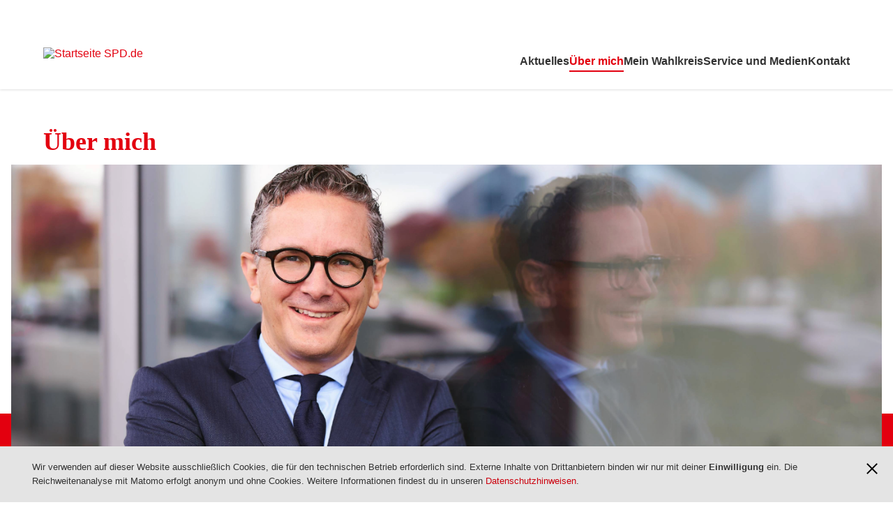

--- FILE ---
content_type: text/html; charset=utf-8
request_url: https://thorsten-rudolph.spd.de/ueber-mich
body_size: 18643
content:
<!DOCTYPE html> <html class="no-js" lang="de" xmlns="http://www.w3.org/1999/xhtml"> <head> <meta charset="utf-8"> <!--
	_____ _____ ____
	|   __|  _  |    \
	|__   |   __|  |  |
	|_____|__|  |____/
	This website is powered by TYPO3 - inspiring people to share!
	TYPO3 is a free open source Content Management Framework initially created by Kasper Skaarhoj and licensed under GNU/GPL.
	TYPO3 is copyright 1998-2026 of Kasper Skaarhoj. Extensions are copyright of their respective owners.
	Information and contribution at https://typo3.org/
--> <title>Thorsten Rudolph: Über mich</title> <meta name="viewport" content="width=device-width, initial-scale=1.0"> <meta property="og:type" content="website"> <meta property="og:site_name" content="Sozialdemokratische Partei Deutschlands (SPD)"> <meta property="og:url" content="https://thorsten-rudolph.spd.de/ueber-mich"> <meta name="twitter:card" content="summary_large_image"> <meta name="twitter:site" content="@spdde"> <meta name="msapplication-tilecolor" content="#b91d47"> <meta name="msapplication-tileimage" content="/typo3conf/ext/spd/Resources/Public/Images/favicons/mstile-144x144.png"> <meta name="theme-color" content="#ffffff"> <meta name="format-detection" content="telephone=no"> <meta name="handheldfriendly" content="True"> <link rel="stylesheet" href="/_assets/b3b1917fd196cadbc1666966c1600b3e/Stylesheets/styles.css?1768308591" media="all"> <link rel="dns-prefetch" href="//analytics.spd.de/"> <link rel="canonical" href="https://thorsten-rudolph.spd.de/ueber-mich"> <link sizes="57x57" rel="apple-touch-icon" href="/typo3conf/ext/spd/Resources/Public/Images/favicons/apple-touch-icon-57x57.png"> <link sizes="60x60" rel="apple-touch-icon" href="/typo3conf/ext/spd/Resources/Public/Images/favicons/apple-touch-icon-60x60.png"> <link sizes="72x72" rel="apple-touch-icon" href="/typo3conf/ext/spd/Resources/Public/Images/favicons/apple-touch-icon-72x72.png"> <link sizes="76x76" rel="apple-touch-icon" href="/typo3conf/ext/spd/Resources/Public/Images/favicons/apple-touch-icon-76x76.png"> <link sizes="114x114" rel="apple-touch-icon" href="/typo3conf/ext/spd/Resources/Public/Images/favicons/apple-touch-icon-114x114.png"> <link sizes="120x120" rel="apple-touch-icon" href="/typo3conf/ext/spd/Resources/Public/Images/favicons/apple-touch-icon-120x120.png"> <link sizes="144x144" rel="apple-touch-icon" href="/typo3conf/ext/spd/Resources/Public/Images/favicons/apple-touch-icon-144x144.png"> <link sizes="152x152" rel="apple-touch-icon" href="/typo3conf/ext/spd/Resources/Public/Images/favicons/apple-touch-icon-152x152.png"> <link sizes="180x180" rel="apple-touch-icon" href="/typo3conf/ext/spd/Resources/Public/Images/favicons/apple-touch-icon-180x180.png"> <link sizes="16x16" rel="icon" href="/typo3conf/ext/spd/Resources/Public/Images/favicons/favicon-16x16.png" type="image/png"> <link sizes="32x32" rel="icon" href="/typo3conf/ext/spd/Resources/Public/Images/favicons/favicon-32x32.png" type="image/png"> <link sizes="96x96" rel="icon" href="/typo3conf/ext/spd/Resources/Public/Images/favicons/favicon-96x96.png" type="image/png"> <link sizes="192x192" rel="icon" href="/typo3conf/ext/spd/Resources/Public/Images/favicons/android-chrome-192x192.png" type="image/png"> <link rel="icon" href="/favicon.ico"> <link rel="manifest" href="/typo3conf/ext/spd/Resources/Public/Images/favicons/manifest.json"> <link rel="mask-icon" href="/typo3conf/ext/spd/Resources/Public/Images/favicons/safari-pinned-tab.svg"> <link rel="canonical" href="https://thorsten-rudolph.spd.de/ueber-mich"> </head> <body data-page-id="17390"> <div class="icon-container"> <svg xmlns="http://www.w3.org/2000/svg" xmlns:xlink="http://www.w3.org/1999/xlink" > <symbol id="arrow-left" viewBox="0 0 512 512"> <title>arrow-left</title> <path d="M316.06 32L138 247.654 316.06 480H373L194.985 248.285 373 32h-56.94z" ></path> </symbol> <symbol id="arrow-right" viewBox="0 0 512 512"> <title>arrow-right</title> <path d="M194.94 32L373 247.654 194.94 480H138l178.015-231.715L138 32h56.94z"></path> </symbol> <symbol id="nav-arrow" viewBox="0 96 960 960"> <title>nav-arrow</title> <path d="m376 816-56-56 184-184-184-184 56-56 240 240-240 240Z"/> </symbol> <symbol id="login" viewBox="0 96 960 960"> <title>Login</title> <path d="M480 576q-66 0-113-47t-47-113q0-66 47-113t113-47q66 0 113 47t47 113q0 66-47 113t-113 47ZM160 896V784q0-34 17.5-62.5T224 678q62-31 126-46.5T480 616q66 0 130 15.5T736 678q29 15 46.5 43.5T800 784v112H160Z"/> </symbol> <symbol id="close" viewBox="0 0 512 512"> <title>close</title> <path d="M442.804 32L480 69.416l-186.64 186.75L480 442.913l-37.196 37.306-186.859-186.75-186.75 186.75L32 442.914l186.53-186.749L32 69.415 69.196 32l186.749 186.75L442.805 32z" ></path> </symbol> <symbol id="contrast" viewBox="0 0 512 512"> <title>contrast</title> <path d="M256 31C132.289 31 32 131.289 32 255s100.289 224 224 224 224-100.289 224-224S379.711 31 256 31zm0 419.706V59.293c108.086 0 195.707 87.621 195.707 195.707S364.086 450.706 256 450.706z" stroke="#979797" ></path> </symbol> <symbol id="download" viewBox="0 0 512 512"> <title>download</title> <path d="M131.115 189.333h5.111l94.562 120h5.112V34.667L238.397 32h35.8l2.594 2.667v274.666h5.112l94.562-120h5.112l23.001 21.334V216L258.901 400h-5.111L108.113 216v-5.333l23.002-21.334zm301.576 288L430.135 480H82.555L80 477.333v-48l2.556-2.666h347.58l2.555 2.666v48z" ></path> </symbol> <symbol id="easy-language" viewBox="0 0 512 512"> <title>easy-language</title> <g> <path d="M455.262 129.007l-93.337 25.555a107.827 107.827 0 0 0 1.13-15.504c0-59.076-47.857-106.967-106.892-106.967-59.034 0-106.891 47.89-106.891 106.967 0 5.268.395 10.443 1.13 15.507l-93.358-25.558L57 418.668 254.61 480l200.719-61.822-.066-289.171zM79.559 158.533L244.904 203.8v249.595l-165.382-51.33.037-243.53zm187.864 293.942V203.799l165.327-45.265.055 243.002-165.382 50.939z" ></path> <path d="M218.688 288.183l-108.782-31.55V228.39l108.782 29.746v30.047zM218.688 369.31l-108.782-31.55v-28.244l108.782 29.747v30.047zM292.763 288.183l108.782-31.55V228.39l-108.782 29.746v30.047zM292.763 369.31l108.782-31.55v-28.244l-108.782 29.747v30.047z" ></path> </g> </symbol> <symbol id="error" viewBox="0 0 114.301 97.641"> <path clip-rule="evenodd" d="M112.845 87.516L62.799 3.71c-3.168-4.985-6.959-4.9-10.025-.024L1.432 87.516C-1.677 92.514.376 97.641 6.621 97.641h101.033c6.246 0 8.354-4.858 5.191-10.125zM53.143 26.641h8v39h-8v-39zm7.488 52.816c-.82.797-1.957 1.184-3.422 1.184-1.512 0-2.66-.387-3.48-1.184-.82-.809-1.219-1.945-1.219-3.422 0-1.406.398-2.52 1.219-3.328s1.969-1.207 3.48-1.207c1.465 0 2.602.398 3.422 1.207.809.809 1.219 1.922 1.219 3.328 0 1.477-.41 2.613-1.219 3.422z" ></path> </symbol> <symbol id="facebook" style=" fill-rule: evenodd; clip-rule: evenodd; stroke-linejoin: round; stroke-miterlimit: 2; " viewBox="0 0 512 512" xml:space="preserve" > <title>Facebook</title> <path d="m255.022 511.998.229.001h-.079l-.15-.001Zm1.806.001h-.079l.229-.001-.15.001Zm-2.588-.005.247.001h-.142l-.105-.001Zm3.415.001h-.142l.247-.001-.105.001Zm-4.169-.007.165.001-.132-.001h-.033Zm4.995 0-.132.001.165-.001h-.033Zm.826-.009-.058.001.223-.003-.165.002Zm-6.779-.002.223.003-.058-.001-.165-.002Zm7.604-.01-.135.002.275-.004-.14.002Zm-8.404-.002.275.004-.135-.002-.14-.002Zm9.228-.012-.182.003.254-.005-.072.002Zm-9.984-.002.254.005-.182-.003-.072-.002Zm-.937-.019.225.005-.04-.001-.185-.004Zm11.745.004-.04.001.225-.005-.185.004Zm-12.567-.025.309.008-.125-.003-.184-.005Zm13.39.005-.125.003.309-.008-.184.005Zm.823-.022-.201.006.316-.009-.115.003Zm-14.967-.003.316.009-.201-.006-.115-.003Zm-.72-.022.225.007-.212-.007-.194-.006.181.006Zm16.509 0-.212.007.225-.007.181-.006-.194.006Zm.821-.027-.112.004.345-.012-.233.008Zm-18.371-.008.345.012-.112-.004-.233-.008Zm-.749-.028.362.013-.201-.007-.161-.006Zm19.941.006-.201.007.362-.013-.161.006Zm-20.676-.036.354.015-.277-.011-.077-.004Zm21.495.004-.277.011.354-.015-.077.004Zm-22.525-.049.38.017-.093-.003-.287-.014Zm23.345.014-.093.003.38-.017-.287.014Zm-24.084-.048.394.018-.186-.008-.208-.01Zm24.902.01-.186.008.394-.018-.208.01Zm-25.63-.047.397.02-.279-.013-.118-.007Zm26.448.007-.279.013.397-.02-.118.007Zm.818-.043-.362.019.321-.017.378-.021-.337.019Zm-27.925.002.321.017-.362-.019-.337-.019.378.021Zm28.741-.048-.16.009.406-.023-.246.014Zm-29.844-.014.406.023-.16-.009-.246-.014Zm-.722-.043.405.024-.253-.014-.152-.01Zm31.382.01-.253.014.405-.024-.152.01Zm-32.071-.053.365.023-.34-.021-.342-.022.317.02Zm32.887.002-.34.021.365-.023.317-.02-.342.022Zm.814-.053-.122.008.387-.026-.265.018Zm-34.755-.018.387.026-.122-.008-.265-.018Zm-.721-.05.38.027-.208-.014-.172-.013Zm36.29.013-.208.014.38-.027-.172.013Zm-37.009-.064.349.025-.271-.019-.078-.006Zm37.822.006-.271.019.349-.025-.078.006Zm-38.789-.079.306.023-.074-.005-.232-.018Zm39.602.018-.074.005.306-.023-.232.018Zm.811-.063-.146.011.311-.025-.165.014Zm-41.157-.014.311.025-.146-.011-.165-.014Zm-.725-.059.264.022-.186-.015-.078-.007Zm42.694.007-.186.015.264-.022-.078.007Zm-43.492-.074.079.007-.013-.001-.066-.006Zm44.302.006-.013.001.079-.007-.066.006Zm.81-.071-.072.006.181-.016-.109.01Zm-45.965-.01.181.016-.072-.006-.109-.01Zm-.75-.068.135.013-.084-.008-.051-.005Zm47.523.005-.084.008.135-.013-.051.005ZM216 508.887C93.681 489.661 0 383.684 0 256 0 114.71 114.71 0 256 0c141.29 0 256 114.71 256 256 0 127.684-93.681 233.661-216 252.887V330h59.65L367 256h-71v-48.021c0-20.245 9.918-39.979 41.719-39.979H370v-63s-29.296-5-57.305-5C254.219 100 216 135.44 216 199.6V256h-65v74h65v178.887Z" /> </symbol> <symbol id="info" viewBox="0 0 100 100"> <path clip-rule="evenodd" d="M50.043 3.066C24.203 3.066 3.25 24.043 3.25 49.93s20.953 46.863 46.793 46.863S96.824 75.816 96.824 49.93 75.883 3.066 50.043 3.066zM54 77h-8V38h8v39zm-.512-45.949c-.82.809-1.957 1.207-3.422 1.207-1.512 0-2.66-.398-3.48-1.207s-1.219-1.922-1.219-3.328c0-1.477.398-2.613 1.219-3.422.82-.797 1.969-1.184 3.48-1.184 1.465 0 2.602.387 3.422 1.184.809.809 1.219 1.945 1.219 3.422 0 1.406-.41 2.519-1.219 3.328z" ></path> </symbol> <symbol id="instagram" style=" fill-rule: evenodd; clip-rule: evenodd; stroke-linejoin: round; stroke-miterlimit: 2; " viewBox="0 0 512 512" xml:space="preserve" > <title>Instagram</title> <path d="M256 0c141.29 0 256 114.71 256 256 0 141.29-114.71 256-256 256C114.71 512 0 397.29 0 256 0 114.71 114.71 0 256 0Zm0 96c-43.453 0-48.902.184-65.968.963-17.03.777-28.661 3.482-38.839 7.437-10.521 4.089-19.444 9.56-28.339 18.455-8.895 8.895-14.366 17.818-18.455 28.339-3.955 10.177-6.659 21.808-7.437 38.838C96.184 207.098 96 212.547 96 256s.184 48.902.962 65.968c.778 17.03 3.482 28.661 7.437 38.838 4.089 10.521 9.56 19.444 18.455 28.34 8.895 8.895 17.818 14.366 28.339 18.455 10.178 3.954 21.809 6.659 38.839 7.436 17.066.779 22.515.963 65.968.963s48.902-.184 65.968-.963c17.03-.777 28.661-3.482 38.838-7.436 10.521-4.089 19.444-9.56 28.34-18.455 8.895-8.896 14.366-17.819 18.455-28.34 3.954-10.177 6.659-21.808 7.436-38.838.779-17.066.963-22.515.963-65.968s-.184-48.902-.963-65.968c-.777-17.03-3.482-28.661-7.436-38.838-4.089-10.521-9.56-19.444-18.455-28.339-8.896-8.895-17.819-14.366-28.34-18.455-10.177-3.955-21.808-6.66-38.838-7.437C304.902 96.184 299.453 96 256 96Zm0 28.829c42.722 0 47.782.163 64.654.933 15.6.712 24.071 3.318 29.709 5.509 7.469 2.902 12.799 6.37 18.397 11.969 5.6 5.598 9.067 10.929 11.969 18.397 2.191 5.638 4.798 14.109 5.509 29.709.77 16.872.933 21.932.933 64.654 0 42.722-.163 47.782-.933 64.654-.711 15.6-3.318 24.071-5.509 29.709-2.902 7.469-6.369 12.799-11.969 18.397-5.598 5.6-10.928 9.067-18.397 11.969-5.638 2.191-14.109 4.798-29.709 5.509-16.869.77-21.929.933-64.654.933-42.725 0-47.784-.163-64.654-.933-15.6-.711-24.071-3.318-29.709-5.509-7.469-2.902-12.799-6.369-18.398-11.969-5.599-5.598-9.066-10.928-11.968-18.397-2.191-5.638-4.798-14.109-5.51-29.709-.77-16.872-.932-21.932-.932-64.654 0-42.722.162-47.782.932-64.654.712-15.6 3.319-24.071 5.51-29.709 2.902-7.468 6.369-12.799 11.968-18.397 5.599-5.599 10.929-9.067 18.398-11.969 5.638-2.191 14.109-4.797 29.709-5.509 16.872-.77 21.932-.933 64.654-.933Zm0 49.009c-45.377 0-82.162 36.785-82.162 82.162 0 45.377 36.785 82.162 82.162 82.162 45.377 0 82.162-36.785 82.162-82.162 0-45.377-36.785-82.162-82.162-82.162Zm0 135.495c-29.455 0-53.333-23.878-53.333-53.333s23.878-53.333 53.333-53.333 53.333 23.878 53.333 53.333-23.878 53.333-53.333 53.333Zm104.609-138.741c0 10.604-8.597 19.199-19.201 19.199-10.603 0-19.199-8.595-19.199-19.199 0-10.604 8.596-19.2 19.199-19.2 10.604 0 19.201 8.596 19.201 19.2Z" /> </symbol> <symbol id="telegram" viewBox="0 0 496 512"> <title>Telegram</title> <path d="M248 8C111.033 8 0 119.033 0 256s111.033 248 248 248 248-111.033 248-248S384.967 8 248 8Zm114.952 168.66c-3.732 39.215-19.881 134.378-28.1 178.3-3.476 18.584-10.322 24.816-16.948 25.425-14.4 1.326-25.338-9.517-39.287-18.661-21.827-14.308-34.158-23.215-55.346-37.177-24.485-16.135-8.612-25 5.342-39.5 3.652-3.793 67.107-61.51 68.335-66.746.153-.655.3-3.1-1.154-4.384s-3.59-.849-5.135-.5q-3.283.746-104.608 69.142-14.845 10.194-26.894 9.934c-8.855-.191-25.888-5.006-38.551-9.123-15.531-5.048-27.875-7.717-26.8-16.291q.84-6.7 18.45-13.7 108.446-47.248 144.628-62.3c68.872-28.647 83.183-33.623 92.511-33.789 2.052-.034 6.639.474 9.61 2.885a10.452 10.452 0 0 1 3.53 6.716 43.765 43.765 0 0 1 .417 9.769Z" /> </symbol> <symbol id="logo-spe-klein" viewBox="0 0 48 40"> <title>logo-spe-klein</title> <path d="M47.984.024v27.809c-.056-.003-.111-.008-.167-.008h-24V39.717c0 .086.015.173.023.26h-.048l-.24-.233-4.061-3.997c-2.616-2.578-5.231-5.154-7.842-7.736a.592.592 0 0 0-.46-.19l-5.447.004H0V.024h47.984zM15.524 7.26c-1.982-1.672-4.265-2.307-6.811-1.849-2.43.437-3.968 2.181-4.124 4.408-.125 1.797.46 3.246 2.001 4.263.946.624 1.99 1.042 3.038 1.453.743.292 1.48.59 2.137 1.06.908.651.746 2.067-.25 2.561-.564.28-1.16.332-1.774.272-1.074-.106-2.009-.55-2.87-1.17-.31-.222-.605-.463-.922-.709l-2.08 2.576c.086.078.153.144.225.205 1.867 1.612 4.038 2.373 6.503 2.274 1-.04 1.964-.272 2.837-.78 1.693-.984 2.438-2.49 2.422-4.412-.01-1.155-.351-2.177-1.177-3.01-.615-.62-1.354-1.066-2.143-1.424-.893-.405-1.806-.766-2.695-1.181a6.197 6.197 0 0 1-1.227-.735c-.664-.527-.74-1.435-.21-2.033.323-.365.76-.515 1.232-.568.933-.104 1.794.14 2.595.591.49.277.952.606 1.444.922l1.95-2.635c-.051-.04-.078-.058-.102-.079zM44.001 5.51H33.095v16.886c.068.004.115.009.162.009 3.543 0 7.087-.001 10.631.004.183 0 .228-.058.227-.232-.008-.909-.003-1.817-.005-2.725 0-.068-.011-.136-.02-.223h-7.518v-3.761h6.53v-3.178h-6.525V8.641h7.425V5.509zm-19.234-.015c-1.871-.013-3.743-.004-5.614-.004h-.245v16.898h3.499v-5.132c.67 0 1.3.004 1.93-.001a8.241 8.241 0 0 0 2.34-.338c1.804-.549 3.128-1.629 3.754-3.447.365-1.06.414-2.154.252-3.254-.25-1.704-1.071-3.046-2.603-3.906-1.026-.576-2.147-.808-3.313-.816zm-1.676 3.158l.326.004c.558.014 1.125-.017 1.674.067 1.317.2 2.053 1.06 2.121 2.43.056 1.12-.278 2.073-1.34 2.618a2.781 2.781 0 0 1-1.07.308c-.78.046-1.565.014-2.375.014V8.654c.339 0 .664-.006.99.002z" ></path> </symbol> <symbol id="mail" viewBox="0 0 512 512"> <title>Mail</title> <g> <path d="M154.728 276.056c-2.133 1.186-3.297 1.54-4.057 2.301-38.103 38.107-76.081 76.338-114.336 114.288-6.185 6.136-3.69 11.868.955 15.336 4.67 3.485 11.456 5.76 17.32 5.773 134.116.301 268.235.22 402.35.209 2.638 0 5.867.932 7.798-.245 5.152-3.144 11.129-6.387 13.98-11.237 1.425-2.426-2.198-9.494-5.341-12.688-35.685-36.253-71.712-72.17-107.683-108.145-1.992-1.992-4.3-3.669-7.055-5.993-23.058 23.275-45.631 45.965-68.094 68.765-20.081 20.382-47.822 20.722-67.798.565-22.79-22.997-45.493-46.082-68.04-68.93zM479.656 352.393V154.7c-32.804 33.034-63.989 64.582-95.391 95.91-4.738 4.728-3.788 7.441.782 11.547 9.593 8.623 18.535 17.966 27.877 26.874 22.325 21.279 44.724 42.474 66.732 63.362zM130.318 257.024L33.382 159.35v194.778l96.936-97.105z" ></path> <path d="M46.236 97H466.86c.733.754 1.37 1.639 2.212 2.243 13.041 9.377 13.729 13.83 2.797 25.031-13.928 14.27-28.23 28.173-42.334 42.274-52.435 52.41-104.77 104.924-157.35 157.19-12.501 12.425-19.891 11.988-32.26-.345a44692.427 44692.427 0 0 1-70.27-70.201c-43.601-43.667-87.204-87.335-130.732-131.077-9.066-9.11-8.077-15.177 3.051-22.003 1.495-.917 2.845-2.069 4.26-3.112" ></path> </g> </symbol> <symbol id="menue" viewBox="0 0 512 512"> <title>Menue</title> <g> <path d="M39.083 93.983H471.22a7.079 7.079 0 0 1 7.083 7.084v28.338a7.08 7.08 0 0 1-7.083 7.083H39.083A7.083 7.083 0 0 1 32 129.405v-28.338a7.082 7.082 0 0 1 7.084-7.084M39.083 235.665H471.22a7.08 7.08 0 0 1 7.083 7.085v28.338a7.078 7.078 0 0 1-7.083 7.082H39.083A7.081 7.081 0 0 1 32 271.088V242.75a7.083 7.083 0 0 1 7.084-7.085M39.083 377.35H471.22a7.079 7.079 0 0 1 7.083 7.084v28.338a7.078 7.078 0 0 1-7.083 7.083H39.083A7.081 7.081 0 0 1 32 412.772v-28.338a7.082 7.082 0 0 1 7.084-7.084" ></path> </g> </symbol> <symbol id="minus" viewBox="0 0 512 512"> <title>Minus</title> <path d="M32 291.705h447.997V221H32v70.705z"></path> </symbol> <symbol id="play" viewBox="0 0 100 100"> <path d="M50.043 9.158c22.479 0 40.766 18.29 40.766 40.772 0 22.481-18.287 40.771-40.766 40.771-22.484 0-40.777-18.29-40.777-40.771 0-22.482 18.293-40.772 40.777-40.772m0-6c-25.832 0-46.777 20.936-46.777 46.772 0 25.835 20.946 46.771 46.777 46.771S96.809 75.766 96.809 49.93c0-25.835-20.935-46.772-46.766-46.772z" ></path> <g> <path d="M77.09 44.973c-2.209-12.924-13.482-22.794-27.028-22.794-9.272 0-17.478 4.629-22.445 11.692l4.045 2.935c4.057-5.813 10.79-9.627 18.4-9.627 11.118 0 20.368 8.133 22.124 18.76l-3.968-2.675-2.795 4.146 11.035 7.441L83.9 43.817l-4.146-2.796-2.664 3.952zM22.098 54.152c2.209 12.924 13.483 22.793 27.028 22.793 9.272 0 17.478-4.629 22.444-11.691l-4.045-2.936c-4.057 5.813-10.789 9.627-18.399 9.627-11.118 0-20.367-8.133-22.123-18.76l3.967 2.676 2.795-4.146-11.035-7.442-7.442 11.034 4.145 2.797 2.665-3.952z" ></path> </g> <path clip-rule="evenodd" d="M38.642 29.311l32.685 20.69-32.685 20.547z" ></path> </symbol> <symbol id="plus" viewBox="0 0 512 512"> <title>Plus</title> <path d="M220.835 32v188.447H32v70.715h188.835v188.854h70.696V291.162h188.476v-70.715H291.53V32h-70.696z" ></path> </symbol> <symbol id="print" viewBox="0 0 512 512"> <title>print</title> <g> <path d="M483 125.72h-62.703V42H97.736v83.72H35v260.45h65.926l-24.19 83.716h364.561l-24.19-83.716H483V125.72zM101.825 452.244l48.388-167.433h219.626l48.388 167.433H101.825zm14.32-392.074h286.72v65.116h-286.72V60.17z" ></path> <path d="M150.7 397.166h219.681v20.114H150.7v-20.114zM185.105 327.517h148.529v20.114H185.105v-20.114z" ></path> </g> </symbol> <symbol id="rss" viewBox="12.631 8.301 85.039 85.039"> <path d="M79.542 8.301H30.759c-10.012 0-18.128 8.118-18.128 18.134v48.771c0 10.014 8.116 18.134 18.128 18.134h48.783c10.011 0 18.128-8.12 18.128-18.134V26.435c0-10.016-8.117-18.134-18.128-18.134zM35.288 78.095a7.592 7.592 0 1 1 0-15.185 7.592 7.592 0 1 1 0 15.185zm19.049.055c0-7.169-2.772-13.898-7.806-18.958-5.026-5.05-11.713-7.831-18.828-7.831V40.399c20.73 0 37.597 16.935 37.597 37.751H54.337zm19.365.011c0-25.494-20.627-46.234-45.982-46.234V20.966c31.399 0 56.943 25.658 56.943 57.196H73.702z" ></path> </symbol> <symbol id="search" viewBox="0 0 512 512"> <title>Search</title> <path d="M82.232 198.194c0-62.615 51.006-113.274 113.879-113.274 62.955 0 113.97 50.659 113.97 113.274 0 62.533-51.015 113.283-113.97 113.283-62.873 0-113.88-50.75-113.88-113.283zM475.737 430.69L333.86 287.477c16.706-25.702 26.454-56.344 26.454-89.283C360.314 107.542 286.768 34 196.11 34c-90.662 0-164.112 73.542-164.112 164.194 0 90.661 73.45 164.116 164.112 164.116 33.76 0 65.142-10.195 91.24-27.667L429.026 477.65l46.71-46.961z" ></path> </symbol> <symbol id="snapchat" viewBox="0 0 100 100"> <path d="M50.45 82.041c-.184 0-.364-.004-.544-.014a4.13 4.13 0 0 1-.355.014c-4.219 0-6.928-1.914-9.547-3.766-1.808-1.278-3.515-2.484-5.525-2.819a17.882 17.882 0 0 0-2.902-.244c-1.7 0-3.042.263-4.021.453-.595.116-1.108.217-1.498.217-.408 0-.85-.089-1.042-.743a23.038 23.038 0 0 1-.403-1.65c-.299-1.371-.512-2.213-1.085-2.301-6.693-1.035-8.609-2.442-9.036-3.443a1.31 1.31 0 0 1-.103-.43.754.754 0 0 1 .629-.785c10.289-1.694 14.901-12.21 15.092-12.656l.017-.036c.629-1.273.753-2.383.368-3.292-.706-1.663-3.009-2.395-4.533-2.878-.373-.118-.727-.229-1.005-.34-3.041-1.202-3.294-2.437-3.175-3.065.204-1.072 1.636-1.819 2.795-1.819.317 0 .597.056.833.166 1.368.642 2.601.966 3.665.966 1.47 0 2.112-.618 2.19-.699-.037-.697-.084-1.423-.131-2.174-.306-4.864-.687-10.907.853-14.356C36.598 16.003 46.378 15.2 49.266 15.2l1.266-.013.172-.001c2.895 0 12.695.805 17.311 11.152 1.539 3.451 1.157 9.5.853 14.36l-.015.211c-.042.676-.083 1.335-.117 1.964.073.075.664.643 1.996.694h.002c1.013-.039 2.177-.362 3.454-.96.374-.174.79-.211 1.073-.211.432 0 .87.083 1.235.235l.021.009c1.034.367 1.709 1.091 1.724 1.847.016.714-.529 1.785-3.197 2.838-.276.109-.631.221-1.004.34-1.526.484-3.828 1.215-4.535 2.878-.385.909-.262 2.016.367 3.292.006.013.014.022.019.036.19.445 4.8 10.958 15.092 12.654a.754.754 0 0 1 .631.787 1.305 1.305 0 0 1-.104.431c-.424.993-2.338 2.399-9.032 3.437-.548.082-.759.795-1.086 2.289a22.796 22.796 0 0 1-.403 1.643c-.145.484-.447.714-.958.714h-.083c-.354 0-.859-.063-1.498-.188-1.134-.223-2.404-.427-4.021-.427-.944 0-1.921.082-2.902.244-2.009.335-3.714 1.539-5.521 2.815-2.63 1.857-5.337 3.771-9.556 3.771" ></path> </symbol> <symbol id="sound" viewBox="0 0 512 512"> <title>Sound</title> <g> <path d="M305.353 44.037L103.847 168.27H32v174.304l70.657-.002L305.353 466.82V44.037zM404.732 367.149h-24.118v-223.34h24.118v223.34zM455.272 392.029h24.326V118.904h-24.326V392.03z" ></path> </g> </symbol> <symbol id="success" viewBox="0 0 100 100"> <path d="M50.043 3.158c-25.832 0-46.777 20.936-46.777 46.772 0 25.835 20.946 46.771 46.777 46.771S96.809 75.765 96.809 49.93 75.874 3.158 50.043 3.158zm-6.757 68.151l-18.36-18.087 4.912-4.986 13.168 12.972L70.1 31.39l5.182 4.707-31.996 35.212z" ></path> <path d="M50.043 3.158c-25.832 0-46.777 20.936-46.777 46.772 0 25.835 20.946 46.771 46.777 46.771S96.809 75.765 96.809 49.93 75.874 3.158 50.043 3.158zm-6.757 68.151l-18.36-18.087 4.912-4.986 13.168 12.972L70.1 31.39l5.182 4.707-31.996 35.212z" ></path> <path stroke="#1D1D1B" d="M50.043 3.158c-25.832 0-46.777 20.936-46.777 46.772 0 25.835 20.946 46.771 46.777 46.771S96.809 75.765 96.809 49.93 75.874 3.158 50.043 3.158zm-6.757 68.151l-18.36-18.087 4.912-4.986 13.168 12.972L70.1 31.39l5.182 4.707-31.996 35.212z" ></path> </symbol> <symbol id="target-blank" viewBox="0 0 512 512"> <title>target-blank</title> <path d="M281.365 90.433l61.69 50.203L181.151 347.96l30.45 24.76 161.934-207.329 61.694 50.185L452.805 32l-171.44 58.433zm117.51 189.324v164.287H94.764V279.757H59V480h376.186V279.757h-36.31z" ></path> </symbol> <symbol id="tumblr" viewBox="0 0 100 100"> <path d="M74.892 87.262c-2.878 3.073-9.546 5.159-15.519 5.258h-.654C38.657 92.52 34.3 77.77 34.3 69.161v-23.92h-7.903a1.657 1.657 0 0 1-1.657-1.657V32.289c0-1.191.752-2.253 1.875-2.651C36.913 26.01 40.143 17.022 40.621 10.19c.13-1.826 1.084-2.71 2.669-2.71h11.78c.914 0 1.656.742 1.656 1.657v19.13h13.789c.914 0 1.656.738 1.659 1.652v13.575a1.657 1.657 0 0 1-1.659 1.656H56.664v22.12c0 5.555 3.659 7.088 5.92 7.088 2.17-.053 4.305-.713 5.375-1.143.794-.319 1.492-.53 2.117-.373.582.145.963.557 1.222 1.309l3.655 10.676c.297.855.551 1.78-.061 2.435z" ></path> </symbol> <symbol id="x" style="fill-rule:evenodd;clip-rule:evenodd;stroke-linejoin:round;stroke-miterlimit:2" viewBox="0 0 1200 1227" xml:space="preserve"> <title>X</title> <path d="M714.163 519.284L1160.89 0H1055.03L667.137 450.887L357.328 0H0L468.492 681.821L0 1226.37H105.866L515.491 750.218L842.672 1226.37H1200L714.137 519.284H714.163ZM569.165 687.828L521.697 619.934L144.011 79.6944H306.615L611.412 515.685L658.88 583.579L1055.08 1150.3H892.476L569.165 687.854V687.828Z"/> </symbol> <symbol id="youtube" style=" fill-rule: evenodd; clip-rule: evenodd; stroke-linejoin: round; stroke-miterlimit: 2; " viewBox="0 0 512 512" xml:space="preserve" > <title>YouTube</title> <path d="M256 0c141.29 0 256 114.71 256 256 0 141.29-114.71 256-256 256C114.71 512 0 397.29 0 256 0 114.71 114.71 0 256 0Zm153.315 178.978c-3.68-13.769-14.522-24.61-28.29-28.29C356.067 144 256 144 256 144s-100.067 0-125.025 6.688c-13.765 3.68-24.61 14.521-28.29 28.29C96 203.933 96 256.002 96 256.002s0 52.067 6.685 77.02c3.68 13.769 14.525 24.614 28.29 28.293C155.933 368 256 368 256 368s100.067 0 125.025-6.685c13.768-3.679 24.61-14.524 28.29-28.293C416 308.069 416 256.002 416 256.002s0-52.069-6.685-77.024ZM223.999 304.003v-96.002l83.137 48.001-83.137 48.001Z" /> </symbol> <symbol id="alliance" viewBox="0 0 258.599 82.692"> <defs> <clipPath id="clip-path"> <path style="fill:none" d="M0 0h258.599v82.692H0z"/> </clipPath> <style>
                    .cls-2{clip-path:url(#clip-path)}.cls-3{fill:#c10b25}.cls-4{fill:#008bcb}
                </style> </defs> <g class="cls-2" id="EN_Logo_cmyk"> <g class="cls-2"> <path class="cls-3" d="M110.267 15.961c2.32 0 3.77.32 4.815 1.073a5.734 5.734 0 0 1 2.233 4.73 5.37 5.37 0 0 1-2.552 4.872c-1.131.638-2.118.811-4.496.811h-1.8v7.862h-2.35V15.961Zm-1.8 9.543h1.8c1.856 0 2.726-.174 3.393-.667a3.665 3.665 0 0 0 1.219-3.074 3.92 3.92 0 0 0-1.422-3.308 3.278 3.278 0 0 0-1.624-.55h-3.365ZM125.81 15.961a6.387 6.387 0 0 1 4.061 1.19 5.274 5.274 0 0 1 1.682 4.09 5.151 5.151 0 0 1-3.161 5.076l3.626 8.992h-2.524l-3.248-8.442h-3.713v8.442h-2.35V15.961Zm-3.277 8.963h2.93a3.4 3.4 0 0 0 3.77-3.74c0-2.09-1.276-3.28-3.596-3.28h-3.104ZM148.083 25.65c0 6.526-2.407 10.066-6.845 10.066a6.19 6.19 0 0 1-4.496-1.741c-1.567-1.682-2.437-4.612-2.437-8.267 0-3.771.87-6.73 2.437-8.412a6.188 6.188 0 0 1 4.583-1.741c4.35 0 6.758 3.597 6.758 10.095m-10.355-5.83a14.2 14.2 0 0 0-.986 5.8 13.053 13.053 0 0 0 1.189 6.237 3.406 3.406 0 0 0 3.249 1.915 3.498 3.498 0 0 0 3.48-2.321 14.29 14.29 0 0 0 .987-5.83c0-5.337-1.51-8.122-4.41-8.122a3.486 3.486 0 0 0-3.51 2.32M164.149 25.737v9.833h-1.595l-.32-2.668a4.76 4.76 0 0 1-4.67 2.814 5.772 5.772 0 0 1-3.915-1.451c-1.77-1.653-2.756-4.7-2.756-8.528 0-6.585 2.524-10.182 7.107-10.182 3.278 0 4.989 1.509 6.004 5.309l-2.118.812a8.212 8.212 0 0 0-1.16-2.785 3.263 3.263 0 0 0-2.813-1.363c-3.017 0-4.526 2.697-4.526 8.122 0 5.309 1.567 8.093 4.526 8.093 2.523 0 3.973-2.001 3.973-5.424v-.64h-3.973v-1.942ZM173.862 15.961a6.39 6.39 0 0 1 4.061 1.19 5.278 5.278 0 0 1 1.682 4.09 5.15 5.15 0 0 1-3.162 5.076l3.626 8.992h-2.523l-3.249-8.442h-3.713v8.442h-2.35V15.961Zm-3.278 8.963h2.93a3.4 3.4 0 0 0 3.771-3.74c0-2.09-1.276-3.28-3.597-3.28h-3.104ZM193.729 15.961v1.943h-8.151v6.411h6.439v1.944h-6.439v7.106h8.382v1.944h-10.732V15.961h10.501zM205.82 21.008c-.84-2.58-1.855-3.48-3.886-3.48a2.964 2.964 0 0 0-3.22 3.016 2.607 2.607 0 0 0 .725 1.857c.61.61 1.219.928 3.569 1.827a11.787 11.787 0 0 1 3.886 2.09 5.164 5.164 0 0 1 1.596 3.741c0 3.306-2.553 5.656-6.18 5.656a7.065 7.065 0 0 1-4.756-1.653 6.327 6.327 0 0 1-1.915-3.859l2.147-.58a5.53 5.53 0 0 0 1.306 2.814 4.337 4.337 0 0 0 3.277 1.305c2.205 0 3.684-1.334 3.684-3.306 0-1.77-.958-2.727-3.8-3.829-2.755-1.074-3.248-1.306-4.12-2.089a5.309 5.309 0 0 1-1.71-3.858c0-2.988 2.378-5.105 5.714-5.105 3.017 0 4.787 1.48 5.773 4.845ZM221.161 21.008c-.842-2.58-1.856-3.48-3.887-3.48a2.964 2.964 0 0 0-3.219 3.016 2.607 2.607 0 0 0 .724 1.857c.61.61 1.22.928 3.57 1.827a11.787 11.787 0 0 1 3.885 2.09 5.164 5.164 0 0 1 1.596 3.741c0 3.306-2.553 5.656-6.179 5.656a7.07 7.07 0 0 1-4.758-1.653 6.331 6.331 0 0 1-1.914-3.859l2.147-.58a5.53 5.53 0 0 0 1.306 2.814 4.337 4.337 0 0 0 3.277 1.305c2.205 0 3.684-1.334 3.684-3.306 0-1.77-.958-2.727-3.8-3.829-2.755-1.074-3.248-1.306-4.119-2.089a5.309 5.309 0 0 1-1.71-3.858c0-2.988 2.377-5.105 5.713-5.105 3.017 0 4.787 1.48 5.773 4.845ZM227.249 15.961h2.35v19.348h-2.35zM234.643 15.961l4.235 15.982 4.177-15.982h2.234l-5.395 19.348h-2.379l-5.279-19.348h2.407zM258.368 15.961v1.943h-8.151v6.411h6.439v1.944h-6.439v7.106h8.382v1.944h-10.732V15.961h10.501zM113.602 44.962l5.51 19.347h-4.35l-.957-3.973h-5.453l-.928 3.973h-3.916l5.8-19.347Zm-2.552 4.148L109.164 57h3.829ZM125.839 44.961v15.722h6.236v3.626h-10.471V44.961h4.235zM139.062 44.961v15.722h6.236v3.626h-10.471V44.961h4.235zM148.051 44.961h4.235v19.348h-4.235zM164.989 44.962l5.51 19.347h-4.35l-.957-3.973h-5.454l-.928 3.973h-3.916l5.802-19.347Zm-2.553 4.148L160.55 57h3.829ZM177.545 44.961l4.931 12.009V44.961h3.306v19.348h-3.8l-5.859-14.011v14.011h-3.307V44.961h4.729zM202.921 57.52c-.349 4.382-2.9 7.079-6.759 7.079-4.64 0-7.28-3.626-7.28-9.95 0-6.381 2.64-9.978 7.338-9.978a5.883 5.883 0 0 1 5.366 2.814 9.57 9.57 0 0 1 1.248 4.67l-3.888.29a6.634 6.634 0 0 0-.608-3.017 2.297 2.297 0 0 0-2.089-1.304c-2.059 0-2.9 2-2.9 6.845 0 4.38.841 6.178 2.9 6.178 1.537 0 2.407-1.218 2.727-3.887ZM218.001 44.961v3.336h-7.513v4.467h5.86V56.1h-5.86v4.757h7.513v3.452h-11.748V44.961h11.748z"/> <path class="cls-4" d="M79.774 39.616a42.092 42.092 0 0 1-11.217 20.807 38.084 38.084 0 0 1-20.091 14.022c10.039-.124 19.497-5.022 26.668-13.843a47.095 47.095 0 0 0 5.149-7.834 29.922 29.922 0 0 0-.51-13.152"/> <path class="cls-4" d="M48.445 1.482c-.124 0-.245-.006-.369-.006a41.477 41.477 0 0 0-17.697 3.93C17.587 11.428 8.794 23.757 8.794 37.966a33.948 33.948 0 0 0 .92 7.822 34.322 34.322 0 0 0 2.016 6 37.902 37.902 0 0 0 18.648 18.738 33.331 33.331 0 0 0 18.885-1.088c-.394.017-.788.04-1.187.04-17.96 0-32.733-12.75-34.177-28.914a29.026 29.026 0 0 1-.126-2.598 29.107 29.107 0 0 1 .4-4.813c2.53-15.099 16.77-26.699 33.903-26.699.39 0 .756.016 1.136.022a51.326 51.326 0 0 1 11.966 1.476C78.425 12.403 80.6 25.671 80.6 32.013q0 .851-.044 1.71a32.961 32.961 0 0 1 2.875 11.564 43.474 43.474 0 0 0 2.148-13.275c0-18.734-14.22-30.405-37.133-30.53"/> <path d="M83.43 45.288a32.96 32.96 0 0 0-2.875-11.566 35.384 35.384 0 0 0-7.808-10.957A38.164 38.164 0 0 0 61.179 7.954a51.268 51.268 0 0 0-11.966-1.477 33.554 33.554 0 0 1 14.042 9.646 40.315 40.315 0 0 0-17.907-4.148c-13.59 0-24.934 9.298-31.174 21.18a29.086 29.086 0 0 0-.4 4.812c0 .876.049 1.74.126 2.598 4.73-13.84 16.648-25.875 31.448-25.875a37.206 37.206 0 0 1 21.764 6.91A33.421 33.421 0 0 1 12.31 59.386a29.372 29.372 0 0 1-.617-6.096c0-.5.015-1 .036-1.5a34.349 34.349 0 0 1-2.017-6 39.834 39.834 0 0 0-.735 7.5c0 .462.015.917.032 1.37A33.404 33.404 0 0 1 30.38 5.406a41.473 41.473 0 0 1 17.696-3.93c.125 0 .246.007.37.007a37.947 37.947 0 0 0-37.363 63.266c4.63 11.415 16.72 17.944 34.265 17.944 21.037 0 38.15-15.862 38.15-35.36 0-.686-.026-1.368-.068-2.044m-3.148 7.48c-2.818 15.42-17.405 27.208-34.934 27.208-12.637 0-22.215-3.591-27.863-10.066a37.937 37.937 0 0 0 57.466-40.487 31.2 31.2 0 0 1 4.823 10.193 29.922 29.922 0 0 1 .508 13.152" style="fill:#80ba27"/> </g> </g> </symbol> <symbol id="tiktok" viewBox="0 0 398.67 398.67"> <circle cx="199.34" cy="199.34" r="199.34"/> <path fill="white" d="M284.07,111.86c-15.01-9.79-25.85-25.45-29.23-43.71-.73-3.95-1.13-8.01-1.13-12.16h-47.92l-.08,192.04c-.81,21.51-18.5,38.77-40.2,38.77-6.74,0-13.09-1.69-18.68-4.63-12.82-6.75-21.6-20.19-21.6-35.65,0-22.21,18.07-40.28,40.28-40.28,4.15,0,8.12,.68,11.89,1.86v-48.92c-3.89-.53-7.85-.86-11.89-.86-48.63,0-88.2,39.57-88.2,88.2,0,29.84,14.91,56.25,37.65,72.21,14.33,10.06,31.75,15.98,50.55,15.98,48.63,0,88.2-39.56,88.2-88.2v-97.38c18.79,13.49,41.82,21.44,66.67,21.44v-47.92c-13.38,0-25.85-3.98-36.3-10.8Z"/> </symbol> <symbol id="whatsapp" viewBox="0 0 360 362"> <path fill-rule="evenodd" clip-rule="evenodd" d="M307.546 52.5655C273.709 18.685 228.706 0.0171895 180.756 0C81.951 0 1.53846 80.404 1.50408 179.235C1.48689 210.829 9.74646 241.667 25.4319 268.844L0 361.736L95.0236 336.811C121.203 351.096 150.683 358.616 180.679 358.625H180.756C279.544 358.625 359.966 278.212 360 179.381C360.017 131.483 341.392 86.4547 307.546 52.5741V52.5655ZM180.756 328.354H180.696C153.966 328.346 127.744 321.16 104.865 307.589L99.4242 304.358L43.034 319.149L58.0834 264.168L54.5423 258.53C39.6304 234.809 31.749 207.391 31.7662 179.244C31.8006 97.1036 98.6334 30.2707 180.817 30.2707C220.61 30.2879 258.015 45.8015 286.145 73.9665C314.276 102.123 329.755 139.562 329.738 179.364C329.703 261.513 262.871 328.346 180.756 328.346V328.354ZM262.475 216.777C257.997 214.534 235.978 203.704 231.869 202.209C227.761 200.713 224.779 199.966 221.796 204.452C218.814 208.939 210.228 219.029 207.615 222.011C205.002 225.002 202.389 225.372 197.911 223.128C193.434 220.885 179.003 216.158 161.891 200.902C148.578 189.024 139.587 174.362 136.975 169.875C134.362 165.389 136.7 162.965 138.934 160.739C140.945 158.728 143.412 155.505 145.655 152.892C147.899 150.279 148.638 148.406 150.133 145.423C151.629 142.432 150.881 139.82 149.764 137.576C148.646 135.333 139.691 113.287 135.952 104.323C132.316 95.5909 128.621 96.777 125.879 96.6309C123.266 96.5019 120.284 96.4762 117.293 96.4762C114.302 96.4762 109.454 97.5935 105.346 102.08C101.238 106.566 89.6691 117.404 89.6691 139.441C89.6691 161.478 105.716 182.785 107.959 185.776C110.202 188.767 139.544 234.001 184.469 253.408C195.153 258.023 203.498 260.782 210.004 262.845C220.731 266.257 230.494 265.776 238.212 264.624C246.816 263.335 264.71 253.786 268.44 243.326C272.17 232.866 272.17 223.893 271.053 222.028C269.936 220.163 266.945 219.037 262.467 216.794L262.475 216.777Z"/> </symbol> </svg> </div> <div class="cookie-layer js-cookie-layer" data-cookie-name="acceptCookiePolicy" data-cookie-expires="365" style="display: none;"> <div class="cookie-layer__wrapper"> <p class="cookie-layer__text"> Wir verwenden auf dieser Website ausschließlich Cookies, die für den technischen Betrieb erforderlich sind. Externe Inhalte von Drittanbietern binden wir nur mit deiner <strong>Einwilligung</strong> ein. Die Reichweitenanalyse mit Matomo erfolgt anonym und ohne Cookies. Weitere Informationen findest du in unseren <a title="Datenschutz" href="https://www.spd.de/site/datenschutz/#c38247">Datenschutzhinweisen</a>. </p> <a role="button" title="Hinweis ausblenden" class="cookie-layer__button" rel="nofollow" href="#"> <span class="u-visually-hidden">Hinweis ausblenden</span> <div class="cookie-layer__icon icon icon--centered"> <svg id="close" viewBox="0 0 512 512" width="100%" height="100%"><title>close</title> <path d="M442.804 32L480 69.416l-186.64 186.75L480 442.913l-37.196 37.306-186.859-186.75-186.75 186.75L32 442.914l186.53-186.749L32 69.415 69.196 32l186.749 186.75L442.805 32z"></path> </svg> </div> </a> </div> </div> <div class="page"> <div class="page__wrapper"> <header id="header" class="new-header js-new-header "> <h5 class="u-visually-hidden"> Kopfbereich </h5> <nav class="nav-skip"> <h5 class="u-visually-hidden"> Sprungmarken-Navigation </h5> <ul class="u-list-style-none nav-skip__list"> <li class="nav-skip__item"> <a class="nav-skip__link" href="#main"> Zum Inhaltsbereich der Seite </a> </li> <li class="nav-skip__item"> <a class="nav-skip__link" href="#footer"> Zum Fußbereich der Seite</a> </li> </ul> </nav> <div class="new-header__body"> <div class="new-top-nav"> </div> <div class="new-header__logo-wrapper "> <a class="new-header__link" href="/"> <img src="/typo3conf/ext/spd/Resources/Public/Images/spd-logo-claim.svg" class="new-header__logo" width="215" height="100" alt="Startseite SPD.de"> </a> </div> <nav class="new-main-nav js-new-main-nav"> <h6 class="u-visually-hidden"> Hauptnavigation </h6> <div class="new-main-nav__toggle js-new-main-nav__toggle"><span class="u-visually-hidden">Menü ein-/ausklappen</span> <input class="new-main-nav__toggle-checkbox js-new-main-nav__toggle-checkbox" type="checkbox" id="new-main-nav-toggle-checkbox" aria-label="Menü ein-/ausklappen" title="Menü ein-/ausklappen"> <label class="new-main-nav__toggle-label" for="new-main-nav-toggle-checkbox"> <span class="slice"></span> <span class="slice"></span> <span class="slice"></span> </label> </div> <div id="new-main-nav-body" aria-hidden="false" class="new-main-nav__body"> <ul class="new-main-nav__list"> <li class="new-main-nav__item"> <div class="new-main-nav__item-wrapper"> <a class="new-main-nav__link " href="/aktuelles"> <span class="new-main-nav__link-text">Aktuelles</span> </a> </div> </li> <li class="new-main-nav__item"> <div class="new-main-nav__item-wrapper"> <a class="new-main-nav__link new-main-nav__link--is-active " href="/ueber-mich"> <span class="new-main-nav__link-text">Über mich</span> <span class="u-visually-hidden">(aktiv)</span> </a> <button aria-expanded="true" aria-controls="new-main-navList-2" class="new-main-nav__toggle-sub js-new-main-nav__toggle-sub" title="Menü ein-/ausklappen"> <svg aria-hidden="true" tabindex="-1" focusable="false" class="new-main-nav__toggle-sub-icon icon icon--centered"> <use xlink:href="#nav-arrow" /> </svg> <span class="u-visually-hidden">Menü ein-/ausklappen</span> </button> </div> <ul id="new-main-nav-item-list-2" class="new-main-nav__item-list"> <li class="new-main-nav__item-list-item"> <a href="/ueber-mich/was-mir-wichtig-ist" class="new-main-nav__item-list-link "> <span class="new-main-nav__item-list-text">Was mir wichtig ist</span> </a> </li> <li class="new-main-nav__item-list-item"> <a href="/ueber-mich/vita-und-politische-funktionen-im-bundestag" class="new-main-nav__item-list-link "> <span class="new-main-nav__item-list-text">Vita und politische Funktionen im Bundestag</span> </a> </li> <li class="new-main-nav__item-list-item"> <a href="/ueber-mich/glaeserner-abgeordneter" class="new-main-nav__item-list-link "> <span class="new-main-nav__item-list-text">Gläserner Abgeordneter</span> </a> </li> </ul> </li> <li class="new-main-nav__item"> <div class="new-main-nav__item-wrapper"> <a class="new-main-nav__link " href="/mein-wahlkreis"> <span class="new-main-nav__link-text">Mein Wahlkreis</span> </a> </div> </li> <li class="new-main-nav__item"> <div class="new-main-nav__item-wrapper"> <a class="new-main-nav__link " href="/service"> <span class="new-main-nav__link-text">Service und Medien</span> </a> <button aria-expanded="true" aria-controls="new-main-navList-4" class="new-main-nav__toggle-sub js-new-main-nav__toggle-sub" title="Menü ein-/ausklappen"> <svg aria-hidden="true" tabindex="-1" focusable="false" class="new-main-nav__toggle-sub-icon icon icon--centered"> <use xlink:href="#nav-arrow" /> </svg> <span class="u-visually-hidden">Menü ein-/ausklappen</span> </button> </div> <ul id="new-main-nav-item-list-4" class="new-main-nav__item-list"> <li class="new-main-nav__item-list-item"> <a href="/service/meine-reden-im-bundestag" class="new-main-nav__item-list-link "> <span class="new-main-nav__item-list-text">Meine Bundestagsreden</span> </a> </li> <li class="new-main-nav__item-list-item"> <a href="/service/den-bundeststag-erleben" class="new-main-nav__item-list-link "> <span class="new-main-nav__item-list-text">Den Bundeststag erleben</span> </a> </li> <li class="new-main-nav__item-list-item"> <a href="/service/praktika" class="new-main-nav__item-list-link "> <span class="new-main-nav__item-list-text">Praktika</span> </a> </li> <li class="new-main-nav__item-list-item"> <a href="/service/pressefotos" class="new-main-nav__item-list-link "> <span class="new-main-nav__item-list-text">Pressefotos</span> </a> </li> </ul> </li> <li class="new-main-nav__item"> <div class="new-main-nav__item-wrapper"> <a class="new-main-nav__link " href="/kontakt"> <span class="new-main-nav__link-text">Kontakt</span> </a> <button aria-expanded="true" aria-controls="new-main-navList-5" class="new-main-nav__toggle-sub js-new-main-nav__toggle-sub" title="Menü ein-/ausklappen"> <svg aria-hidden="true" tabindex="-1" focusable="false" class="new-main-nav__toggle-sub-icon icon icon--centered"> <use xlink:href="#nav-arrow" /> </svg> <span class="u-visually-hidden">Menü ein-/ausklappen</span> </button> </div> <ul id="new-main-nav-item-list-5" class="new-main-nav__item-list"> <li class="new-main-nav__item-list-item"> <a href="/kontakt/bueros" class="new-main-nav__item-list-link "> <span class="new-main-nav__item-list-text">Büros</span> </a> </li> <li class="new-main-nav__item-list-item"> <a href="/kontakt/links" class="new-main-nav__item-list-link "> <span class="new-main-nav__item-list-text">Links</span> </a> </li> </ul> </li> </ul> </div> </nav> </div> </header> <div class="breadcrumb"> <nav aria-labelledby="breadcrumbHeading"> <h6 class="u-visually-hidden" id="breadcrumbHeading"> Sie sind hier </h6> <ol class="breadcrumb__list" itemscope itemtype="http://schema.org/BreadcrumbList"> <li class="breadcrumb__item" itemprop="itemListElement" itemscope itemtype="http://schema.org/ListItem"> <a class="breadcrumb__link" itemprop="item" href="/"> <span itemprop="name">Start</span> </a> <span class="breadcrumb__separator" tabindex="-1" aria-hidden="true">›</span> <meta itemprop="position" content="1"> </li> <li class="breadcrumb__item" itemprop="itemListElement" itemscope itemtype="http://schema.org/ListItem"> <span itemprop="name" aria-current="page"> Über mich <span class="u-visually-hidden"> (aktuell) </span> </span> <meta itemprop="position" content="2"> </li> </ol> </nav> </div> <main id="main" class="page__main"> <h5 class="u-visually-hidden"> Inhaltsbereich </h5> <div class="page__body page__body--wide"> <section> <h1 class="u-visually-hidden">Über mich</h1> <h2 class="module-headline" id="c145381">Über mich</h2><div id="m145381" class="module topicteaser" data-teasercounter="1"><div class="module__inner container"><div class="topicteaser__image_wrapper"><picture class="topicteaser__image"><source media="(min-width: 1001px)" srcset="/fileadmin/kandidaten/thorsten-rudolph/Bilder/Homepage/Neue_Homepage-Bilder/UEber_mich_1_desk_-_Kopie.png" data-srcset="/fileadmin/kandidaten/thorsten-rudolph/Bilder/Homepage/Neue_Homepage-Bilder/UEber_mich_1_desk_-_Kopie.png"><source media="(min-width: 0)" srcset="/fileadmin/kandidaten/thorsten-rudolph/Bilder/Homepage/Neue_Homepage-Bilder/UEber_mich_1_mobil_-_Kopie.png" data-srcset="/fileadmin/kandidaten/thorsten-rudolph/Bilder/Homepage/Neue_Homepage-Bilder/UEber_mich_1_mobil_-_Kopie.png"><img src="[data-uri]" data-src="/fileadmin/kandidaten/thorsten-rudolph/Bilder/Homepage/Neue_Homepage-Bilder/UEber_mich_1_mobil_-_Kopie.png" alt=""></picture></div><div class="topicteaser__textbox_background"><div class="topicteaser__textbox_wrapper"><div class="topicteaser__textbox"><div class="topicteaser__textbox-text"><h2 class="topicteaser__headline">Vita und politische Funktionen im Deutschen Bundestag</h2><p class="topicteaser__text"></p></div><div class="topicteaser__textbox-link"><a href="/ueber-mich/vita-und-politische-funktionen-im-bundestag" class="topicteaser__cta"><span class="topicteaser__cta_text">Zu meiner Vita ...</span></a></div></div><div class="topicteaser__textbox"><div class="topicteaser__textbox-text"><h2 class="topicteaser__headline">Was mir wichtig ist</h2><p class="topicteaser__text"></p></div><div class="topicteaser__textbox-link"><a href="/ueber-mich/was-mir-wichtig-ist" class="topicteaser__cta"><span class="topicteaser__cta_text">Zu meinen Themen ...</span></a></div></div><div class="topicteaser__textbox"><div class="topicteaser__textbox-text"><h2 class="topicteaser__headline">Gläserner Abgeordneter</h2><p class="topicteaser__text"></p></div><div class="topicteaser__textbox-link"><a href="/ueber-mich/glaeserner-abgeordneter" class="topicteaser__cta"><span class="topicteaser__cta_text">Zu meinen Angaben ...</span></a></div></div></div></div></div></div> <div id="m83603" class="module socialelement"><div class="socials"><div class="grid__column grid__column--sixty"><h2 class="socials__introText">Du findest mich auch auf</h2></div><div class="grid__column grid__column--fourty"><ul class="socials__link-list"><li class="socials__link"><img class="socials__link-image socials__link-image--facebook" src="/typo3conf/ext/spd/Resources/Public/Images/Icons/ic_facebook.svg" width="50" height="40" alt="Facebook Logo"><a href="https://www.facebook.com/dr.thor.rud" target="_blank" rel="noreferrer" class="socials__link-url socials__link-url--facebook">Facebook</a></li><li class="socials__link"><img class="socials__link-image socials__link-image--twitter" src="/typo3conf/ext/spd/Resources/Public/Images/Icons/ic_twitter.svg" width="50" height="40" alt="X Logo"><a href="https://twitter.com/jethoru" target="_blank" rel="noreferrer" class="socials__link-url socials__link-url--twitter">X</a></li><li class="socials__link"><img class="socials__link-image socials__link-image--youtube" src="/typo3conf/ext/spd/Resources/Public/Images/Icons/ic_youtube.svg" width="50" height="40" alt="Youtube Logo"><a href="https://www.youtube.com/channel/UCnHUxI1b6eDKIA8mG5fT9Sg" target="_blank" rel="noreferrer" class="socials__link-url socials__link-url--youtube">YouTube</a></li><li class="socials__link"><img class="socials__link-image socials__link-image--instagram" src="/typo3conf/ext/spd/Resources/Public/Images/Icons/ic_instagram.svg" width="50" height="40" alt="Instagram Logo"><a href="https://www.instagram.com/dr.thorsten.rudolph/" target="_blank" rel="noreferrer" class="socials__link-url socials__link-url--instagram">Instagram</a></li></ul></div></div></div> </section> </div> </main> <footer id="footer" class="footer "> <h5 class="u-visually-hidden"> Fußbereich </h5> <section> <h6 class="u-visually-hidden"> Weiterführende Links/Kleingedrucktes </h6> <ul class="small-print"> <li class="small-print__item"> <a href="/footer/footer-navigation/kontakt" class="small-print__link"> Kontakt </a> </li> <li class="small-print__item"> <a href="https://www.spd.de/site/datenschutz/" class="small-print__link"> Datenschutz </a> </li> <li class="small-print__item"> <a href="/footer/footer-navigation/impressum" class="small-print__link"> Impressum </a> </li> <li class="small-print__item"> <a href="https://www.spd.de/" class="small-print__link"> SPD.de </a> </li> <li class="small-print__item"> <a href="#cookielayerbottom" class="small-print__link">Cookies</a> </li> <li class="small-print__item"> Copyright 2026 SPD </li> </ul> </section> </footer> <div class="cookie-layer-bottom" data-cookie-expires="365"> <div id="cookie-layer-bottom" class="cookie-layer-bottom__wrapper"> <h2 class="cookie-layer-bottom__headline">Cookies</h2> <p class="cookie-layer-bottom__text"> Wir verwenden auf dieser Website ausschließlich Cookies, die für den technischen Betrieb erforderlich sind. Externe Inhalte von <a href="https://www.spd.de/site/datenschutz/#c63384">Drittanbietern</a> binden wir nur mit deiner <strong>Einwilligung</strong> ein. Die Reichweitenanalyse mit Matomo erfolgt anonym und ohne Cookies. Weitere Informationen findest du in unseren <a title="Datenschutz" href="https://www.spd.de/site/datenschutz/#c38247">Datenschutzhinweisen</a>. </p> <div class="cookie-layer-bottom__btn-group"> <button class="cookie-layer-bottom__toggle-3rdparty-cookies p-button bc-white"> Alle Drittanbieterinhalte <span class="btn-text btn-text--deactivate">nicht anzeigen</span> <span class="btn-text btn-text--activate">anzeigen</span> </button> <button class="cookie-layer-bottom__close_btn p-button bc-red">Schließen</button> </div> </div> </div> </div> </div> <script type="text/javascript">
                var _paq = window._paq || [];
                /* tracker methods like "setCustomDimension" should be called before "trackPageView" */
                _paq.push(["setDocumentTitle", document.domain + "/" + document.title]);
                _paq.push(["setCookieDomain", "*.spd.de"]);
                _paq.push(["setDomains", ["*.spd-hamburg.de","*.spd.de"]]);
                _paq.push(["enableCrossDomainLinking"]);
                _paq.push(['disableCookies']);
                _paq.push(['trackPageView']);
                _paq.push(['enableLinkTracking']);
                (function() {
                    var u="//analytics.spd.de/";
                    _paq.push(['setTrackerUrl', u+'matomo.php']);
                    _paq.push(['setSiteId', '8']);
                    var d=document, g=d.createElement('script'), s=d.getElementsByTagName('script')[0];
                    g.type='text/javascript'; g.async=true; g.defer=true; g.src=u+'matomo.js'; s.parentNode.insertBefore(g,s);
                })();
            </script> <script src="/_assets/b3b1917fd196cadbc1666966c1600b3e/Javascript/main.min.js?1768308591"></script> </body> </html>